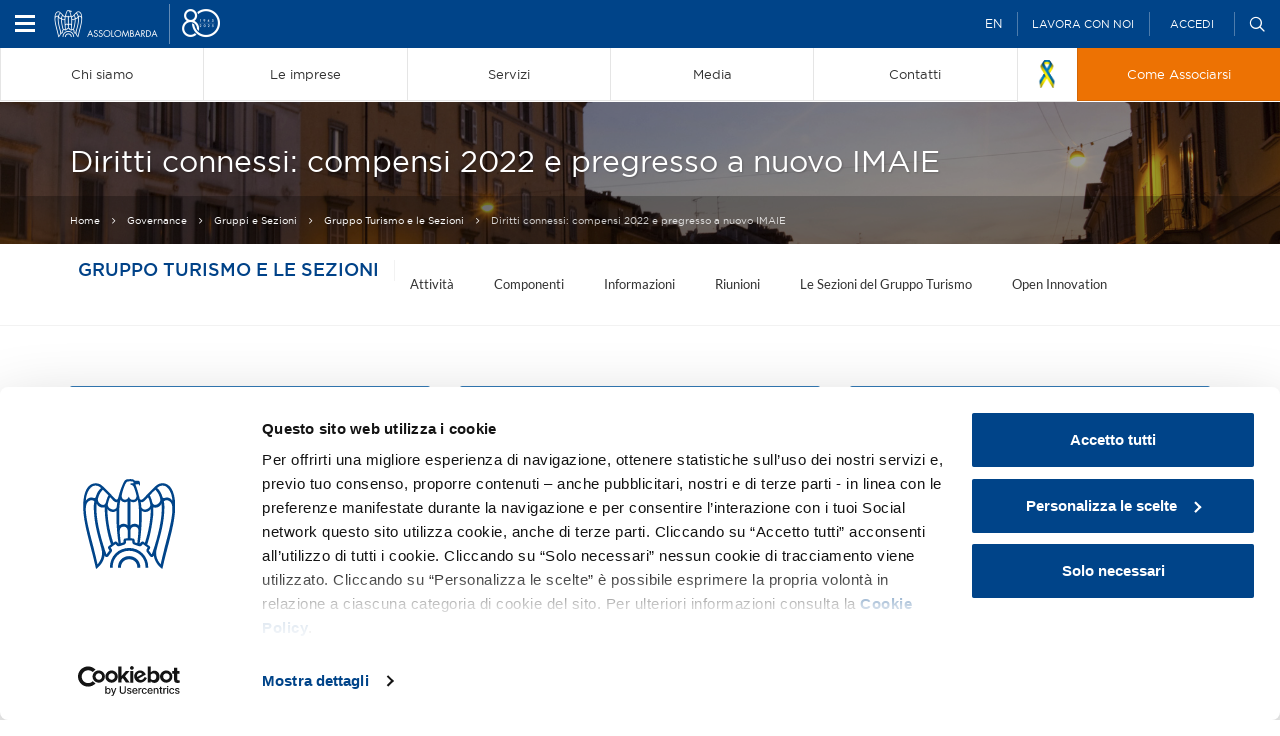

--- FILE ---
content_type: application/javascript
request_url: https://www.assolombarda.it/governance/gruppi/turistico/++resource++assolombarda2017.site.javascripts/newsitem_view.js
body_size: 174
content:
$(document).ready(function () {

    //animation social onload
    $('.articleSocial a').each(function (i) {
        (function (self) {
            setTimeout(function () {
                $(self).addClass('animated');
            }, (i * 100) + 100);
        })(this);
    });

});
